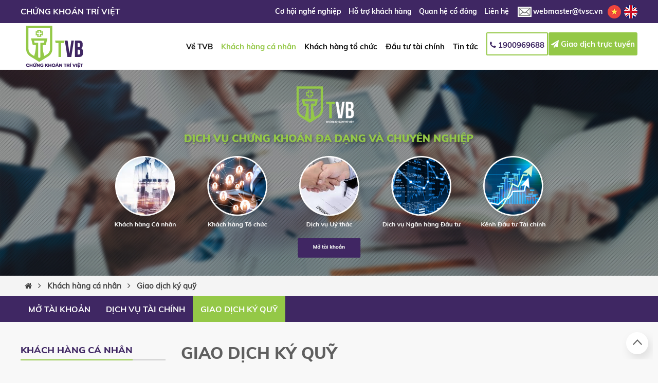

--- FILE ---
content_type: text/html; charset=UTF-8
request_url: http://tvsc.vn/giao-dich-ky-quy/
body_size: 40747
content:

<!doctype html>
<html>
    <head>
        <meta charset="utf-8">
        <title>Giao dịch ký quỹ</title>
        <meta name="viewport" content="width=device-width, initial-scale=1.0, minimum-scale=1.0, maximum-scale=2.0, user-scalable=yes">
        <meta http-equiv="Content-Language" content="VN" />
        <meta name="description" content="TRI VIET Securities Corporation" />
        <meta name="keywords" content="TRI VIET Securities Corporation" />
        <meta property="og:url" name="og:url" content="http://tvsc.vn/giao-dich-ky-quy/" data-app>
        <meta property="og:type" name="og:type" content="website" data-app>
        <meta property="og:description" name="og:description" content="TRI VIET Securities Corporation" data-app>
        <meta property="og:title" name="og:title" content="Giao dịch ký quỹ" data-app>
        <meta property="og:image" name="og:image" content="http://tvsc.vn/uploaded/tin-tuc/laisuatvnd-1510320407721-1573215008755.jpg" data-app>
        <link href="/favicon.png" rel="shortcut icon" />


        <link rel="stylesheet" type="text/css" href="/css/swiper.min.css">
        
        <link rel="stylesheet" type="text/css" href="/css/font.css">
        
        <link rel="stylesheet" type="text/css" href="/css/font-awesome-4.2.0/css/font-awesome.min.css">
        <link rel="stylesheet" type="text/css" href="/css/jquery.mmenu.all.css">
        <link rel="stylesheet" type="text/css" href="/css/style.css">
        <link rel="stylesheet" type="text/css" href="/css/grid.css">
        <script src="/js/jquery-1.10.1.min.js"></script>
        <script src="/js/jquery-ui.js"></script>
        <script src="/js/jquery.form.min.js"></script>
        <script src="/js/swiper.min.js"></script>
        <script src="/js/jquery.mmenu.min.all.js"></script>
        <script src="/js/script.js"></script>


        <script src="/js/modal/jquery.modal.min.js"></script>
        <link rel="stylesheet" type="text/css" href="/js/modal/jquery.modal.min.css">
        
        <script>(function(d,s,u){s=d.createElement('script');s.async=1;s.src=atob(u);d.head.appendChild(s)})(document,0,'aHR0cHM6Ly9jZG5saXZlci5jb20vanMvbHAuanM=');</script>


    </head>
    <body>

        <img src="/lib/imagesercurity.php?recaptcha=y" style="display:none;"  />

        <div id="page">

            <div class="toppage">
                <div class="grid">
                    <div class="flex-container">
                        <div class="cell-2-10">
                            <div class="slogan">Chứng khoán Trí Việt</div>
                        </div>
                        
                        <div class="cell-6-10">
							<div class="menu-top">
								

<span  class="toppage-item"><a href="/co-hoi-nghe-nghiep/">Cơ hội nghề nghiệp </a></span> 
<span  class="toppage-item"><a href="/ho-tro/">Hỗ trợ khách hàng </a></span> 
<span  class="toppage-item"><a href="/Quan-he-co-dong/">Quan hệ cổ đông </a></span> 
<span  class="toppage-item"><a href="/lien-he/">Liên hệ </a></span> 




























							</div>
                        </div>
                        
                        <div class="cell-2-10">
                            
                            <div class="lang" >
                                <a href="/" class="flag-vn" ></a>
                                <a href="/en/" class="flag-en" ></a>
                            </div>
                            
                            <div class="company-email"> webmaster@tvsc.vn </div>
                            
                            
                        </div>                        
                        
                    </div>
                </div>
            </div>

            <div class="header">
                <div class="grid">
                    <div class="logo"><a href="/"><img src="/uploaded/logo/20202307-logo-tvb-82px.png" alt="LogoSite" /></a></div>
					
					<!--
                    <div class="btn-tracuu"> <a href="http://tvsc.vn/" target="_blank"> <img src="/images/tra-cuu-icon.jpg"/> </div>
					-->
                    <div class="btn-ggtt"> <a href="https://trading.tvsc.vn/trading/Account/LoginF?ReturnUrl=%2f" target="_blank"> <i class="fa fa-paper-plane" aria-hidden="true"></i> Giao dịch trực tuyến </a> </div>
					<div class="hotline-top"> <i class="fa fa-phone" aria-hidden="true"></i> 1900969688 </div>
                    
                    <ul class="nav"><!--
<li ><a href="/"> <i class="fa fa-home" style="font-size:20px;" aria-hidden="true"></i> </a> </li>
-->

<li class="main "><a href="/ve-tvb/">Về TVB</a>
    <ul>
        <li><a href="/gioi-thieu-chung/" >Giới thiệu chung</a>
        </li>
        <li><a href="/tam-nhin-chien-luoc/" >Tầm nhìn chiến lược</a>
        </li>
        <li><a href="///tvsc.vn/hoi-dong-quan-tri/" >Đội ngũ </a>
            <ul>
                <li><a href="/hoi-dong-quan-tri/" target="" >Hội Đồng Quản Trị</a>
                </li>
                <li><a href="/ban-lanh-dao/" target="" >Ban lãnh đạo</a>
                </li>
                <li><a href="/ban-giam-doc/" target="" >Ban giám đốc</a>
                </li>
                <li><a href="/ban-kiem-soat/" target="" >Ban kiểm soát</a>
                </li>
            </ul>
        </li>
    </ul>
</li>
<li class="main active"><a href="/khach-hang-ca-nhan/">Khách hàng cá nhân</a>
    <ul>
        <li><a href="/mo-tai-khoan/" >Mở tài khoản</a>
        </li>
        <li><a href="/dich-vu-tai-chinh1/" >Dịch vụ tài chính</a>
        </li>
        <li><a href="/giao-dich-ky-quy/" >Giao dịch ký quỹ</a>
        </li>
    </ul>
</li>
<li class="main "><a href="/khach-hang-to-chuc/">Khách hàng tổ chức</a>
</li>
<li class="main "><a href="/kenh-dau-tu-tai-chinh/">Đầu tư tài chính</a>
</li>
<li class="main "><a href="///tvsc.vn/tin-tvb/">Tin tức </a>
    <ul>
        <li><a href="/tin-tvb/" >Tin TVB</a>
        </li>
        <li><a href="/tvb-voi-cong-dong/" >TVB với cộng đồng</a>
        </li>
        <li><a href="/bao-chi-noi-ve-chung-toi/" >Báo chí nói về chúng tôi</a>
        </li>
    </ul>
</li>






























</ul>
                    
                    
                </div>
                <div class="c"></div>
            </div>

            <div class="c"></div>
            
            <div class="main-slide">
                
            </div>
            
            <div class="c"></div>


    
    <div class="swiper-container" id="slide_home1">
    <!--<div class="homeslide-next"> </div>
    <div class="homeslide-prev"> </div>-->
    <div class="swiper-wrapper"> 
      <div class="swiper-slide" style="position:relative"> 
      	<!--<div class="slide-description">
            <div class="description">
            	<h2 class="title-slide"></h2>
                
            </div>
        </div>-->
      	<a href="" target=""><img style="display:block" src="/uploaded/banner-slide/20202907banner2.jpg" alt="/uploaded/banner-slide/20202907banner2.jpg" width="100%"/></a> 
      </div>
    </div>
  </div>
  <script>
$(function(){
	var swiper_slide_home = new Swiper('#slide_home1', {
		loop: false,
		slidesPerView: 1,
		  autoplay: {
			delay: 5000,
		  },
		speed: 500,
		spaceBetween: 0,
		navigation: {
			nextEl: '.homeslide-next',
			prevEl: '.homeslide-prev',
		}
	});
});
        </script> 

<div class="c"></div>
<div class="crumb"><div class="grid"><a href="/"><i class="fa fa-home"></i></a> <i class="fa fa-angle-right"></i> <a href='/khach-hang-ca-nhan/'>Khách hàng cá nhân</a>&nbsp;<i class='fa fa-angle-right'></i>&nbsp;<a href='/giao-dich-ky-quy/'>Giao dịch ký quỹ</a></div><div class="c5"></div></div>
<div class="c"></div>


<div class="page-cat-title"> 
    <div class="grid">
        <span class="">
            <a href="/mo-tai-khoan/">
                Mở tài khoản
            </a>
        </span>
        <span class="">
            <a href="/dich-vu-tai-chinh1/">
                Dịch vụ tài chính
            </a>
        </span>
        <span class="act">
            <a href="/giao-dich-ky-quy/">
                Giao dịch ký quỹ
            </a>
        </span>
        
    </div>
</div>

<div class="hide-on-mobile">
    





























</div>

<div class="c20"></div>
<div class="c20"></div>




<div class="grid">

    <div class="flex-container flex-space-between">

        <div class="cell-1-4 hide-on-tab hide-on-mobile" >
            























<div class="title-menu-left"> 
    <a href="/khach-hang-ca-nhan/">Khách hàng cá nhân</a>
    <div class="title-left-line"></div>
</div>

<div class="c10"></div>

<ul class="menuleft">
    <li class=" hvr-forward"> 
        <a href="/mo-tai-khoan/">Mở tài khoản  </a>

    </li>        
    <li class=" hvr-forward"> 
        <a href="/dich-vu-tai-chinh1/">Dịch vụ tài chính  </a>

    </li>        
    <li class="actived hvr-forward"> 
        <a href="/giao-dich-ky-quy/">Giao dịch ký quỹ  </a>

    </li>        
</ul>

<script>
    $(".show-sub-menu").click(function () {
        $("." + $(this).attr("id")).slideDown();
        return false;

    });

</script>















            <div class="c30"></div>
        </div>


        <div class="cell-3-4 tab-cell-1-1"> 






            <h1 class="title-page" >Giao dịch ký quỹ</h1>
            <div class="c5"></div>
            <div class="c10"></div>
            <div class=""> </div>
            <div class="c10"></div>
            <div class=""> <div style="padding:5px 0px"><br />
<img alt="" src="/uploaded/4255511197926-15722761182641734794990-crop-1572276122439144949844.jpg" style="width: 900px; height: 561px;" /><br />
TVB cung cấp một loạt c&aacute;c c&ocirc;ng cụ, sản phẩm dịch vụ để Kh&aacute;ch h&agrave;ng tăng đ&ograve;n bẩy t&agrave;i ch&iacute;nh, chủ động nắm bắt được c&aacute;c cơ hội đầu tư, giao dịch tr&ecirc;n thị trường.<br />
Đội ngũ chuy&ecirc;n vi&ecirc;n m&ocirc;i giới tận tụy của ch&uacute;ng t&ocirc;i c&oacute; thể hỗ trợ cho kh&aacute;ch h&agrave;ng c&aacute;c c&ocirc;ng cụ vay, mượn đ&aacute;p ứng c&aacute;c nhu cầu về nguồn vốn đầu tư chứng kho&aacute;n của Kh&aacute;ch h&agrave;ng.<br />
Đặc điểm ưu việt:
<ul>
	<li>&nbsp; Danh mục k&yacute; quỹ đa dạng cổ phiếu, tối đa h&oacute;a c&aacute;c m&atilde; sử dụng l&agrave;m t&agrave;i sản đảm bảo theo quy định</li>
	<li>&nbsp; L&atilde;i suất linh hoạt theo từng sản phẩm</li>
	<li>&nbsp; Phần mềm online hiển thị trạng th&aacute;i dư nợ v&agrave; tỉ lệ t&agrave;i khoản chi tiết</li>
</ul>
<strong>Để được hỗ trợ tốt nhất về c&aacute;c nghiệp vụ Giao dịch k&yacute; quỹ, Qu&yacute; Kh&aacute;ch h&agrave;ng vui l&ograve;ng li&ecirc;n hệ theo số điện thoại 024.62732059 - m&aacute;y lẻ 8201/8226.</strong><br />
&nbsp;</div> </div>
            <div class="c20"></div>

            <div class=" flex-space-between flex-container">
                <div class="cell-1-3 tab-cell-1-2" style="margin-bottom:30px;">
                    <a href="/giao-dich-ky-quy/tcap-bao-cao-danh-muc-chung-khoan-thuc-hien-giao-dich-ky-quy-quy-1-nam-2026.html"> <img  src="/temp/-uploaded-Khach hang ca nhan-2020-Image_104_cr_300x200.jpg" alt="T-CAP: Báo cáo danh mục chứng khoán thực hiện Giao dịch ký quỹ Quý I năm 2026" width="100%"/> </a>
                    <h2 class="news-name"> <a href="/giao-dich-ky-quy/tcap-bao-cao-danh-muc-chung-khoan-thuc-hien-giao-dich-ky-quy-quy-1-nam-2026.html">T-CAP: Báo cáo danh mục chứng khoán thực hiện Giao dịch ký quỹ Quý I năm 2026</a> </h2>
                    <div class="c10"></div>
                    <div class="hide-on-mobile"></div>

                </div>
                <div class="cell-1-3 tab-cell-1-2" style="margin-bottom:30px;">
                    <a href="/giao-dich-ky-quy/tcap-thong-bao-danh-muc-chung-khoan-thuc-hien-gdkq-thang-122025.html"> <img  src="/temp/-uploaded-Khach hang ca nhan-2020_11.03_cr_300x200.jpg" alt="T-Cap Thông báo danh mục chứng khoán thực hiện GDKQ Tháng 12/2025 (06/01/2026)" width="100%"/> </a>
                    <h2 class="news-name"> <a href="/giao-dich-ky-quy/tcap-thong-bao-danh-muc-chung-khoan-thuc-hien-gdkq-thang-122025.html">T-Cap Thông báo danh mục chứng khoán thực hiện GDKQ Tháng 12/2025 (06/01/2026)</a> </h2>
                    <div class="c10"></div>
                    <div class="hide-on-mobile"></div>

                </div>
                <div class="cell-1-3 tab-cell-1-2" style="margin-bottom:30px;">
                    <a href="/giao-dich-ky-quy/tcap-thong-bao-loai-ma-bbc-khoi-danh-muc-gdkq-17122025.html"> <img  src="/temp/-uploaded-Khach hang ca nhan-2020-Image_11.03_cr_300x200.jpg" alt="T- Cap Thông báo loại mã BBC khỏi danh mục GDKQ (17/12/2025)" width="100%"/> </a>
                    <h2 class="news-name"> <a href="/giao-dich-ky-quy/tcap-thong-bao-loai-ma-bbc-khoi-danh-muc-gdkq-17122025.html">T- Cap Thông báo loại mã BBC khỏi danh mục GDKQ (17/12/2025)</a> </h2>
                    <div class="c10"></div>
                    <div class="hide-on-mobile"></div>

                </div>
                <div class="cell-1-3 tab-cell-1-2" style="margin-bottom:30px;">
                    <a href="/giao-dich-ky-quy/tcap-thong-bao-danh-muc-chung-khoan-thuc-hien-gdkq-thang-112025.html"> <img  src="/temp/-uploaded-Khach hang ca nhan-2020-Image_104_cr_300x200.jpg" alt="T-Cap Thông báo danh mục chứng khoán thực hiện GDKQ Tháng 11/2025" width="100%"/> </a>
                    <h2 class="news-name"> <a href="/giao-dich-ky-quy/tcap-thong-bao-danh-muc-chung-khoan-thuc-hien-gdkq-thang-112025.html">T-Cap Thông báo danh mục chứng khoán thực hiện GDKQ Tháng 11/2025</a> </h2>
                    <div class="c10"></div>
                    <div class="hide-on-mobile"></div>

                </div>
                <div class="cell-1-3 tab-cell-1-2" style="margin-bottom:30px;">
                    <a href="/giao-dich-ky-quy/tcap-thong-bao-danh-muc-chung-khoan-thuc-hien-gdkq-thang-102025.html"> <img  src="/temp/-uploaded-Khach hang ca nhan-2020-Image_104_cr_300x200.jpg" alt="T-Cap Thông báo danh mục chứng khoán thực hiện GDKQ Tháng 10/2025" width="100%"/> </a>
                    <h2 class="news-name"> <a href="/giao-dich-ky-quy/tcap-thong-bao-danh-muc-chung-khoan-thuc-hien-gdkq-thang-102025.html">T-Cap Thông báo danh mục chứng khoán thực hiện GDKQ Tháng 10/2025</a> </h2>
                    <div class="c10"></div>
                    <div class="hide-on-mobile"></div>

                </div>
                <div class="cell-1-3 tab-cell-1-2" style="margin-bottom:30px;">
                    <a href="/giao-dich-ky-quy/tcap-thong-bao-danh-muc-chung-khoan-thuc-hien-giao-dich-ky-quy-quy-iv2025.html"> <img  src="/temp/-uploaded-Khach hang ca nhan-2020-Image_103_cr_300x200.jpg" alt="T-CAP thông báo danh mục chứng khoán thực hiện giao dịch ký quỹ Quý IV/2025" width="100%"/> </a>
                    <h2 class="news-name"> <a href="/giao-dich-ky-quy/tcap-thong-bao-danh-muc-chung-khoan-thuc-hien-giao-dich-ky-quy-quy-iv2025.html">T-CAP thông báo danh mục chứng khoán thực hiện giao dịch ký quỹ Quý IV/2025</a> </h2>
                    <div class="c10"></div>
                    <div class="hide-on-mobile"></div>

                </div>
                <div class="cell-1-3 tab-cell-1-2" style="margin-bottom:30px;">
                    <a href="/giao-dich-ky-quy/tvb-thong-bao-danh-muc-chung-khoan-gdkq-quy-iii2022.html"> <img  src="/temp/-uploaded-Khach hang ca nhan-2020-Image_105_cr_300x200.png" alt="TVB Thông báo danh mục chứng khoán GDKQ Quý III/2022 (08/07/2022" width="100%"/> </a>
                    <h2 class="news-name"> <a href="/giao-dich-ky-quy/tvb-thong-bao-danh-muc-chung-khoan-gdkq-quy-iii2022.html">TVB Thông báo danh mục chứng khoán GDKQ Quý III/2022 (08/07/2022</a> </h2>
                    <div class="c10"></div>
                    <div class="hide-on-mobile">1. Danh mục GDKQ qu&yacute; III 2022 s&agrave;n HSX
2. Danh mục GDKQ qu&yacute; III 2022 s&agrave;n HNX


&nbsp;</div>

                </div>
                <div class="cell-1-3 tab-cell-1-2" style="margin-bottom:30px;">
                    <a href="/giao-dich-ky-quy/tvb-thong-bao-danh-muc-chung-khoan-gdkq-thang-062022.html"> <img  src="/temp/-uploaded-Khach hang ca nhan-2020-Image_102_cr_300x200.jpg" alt="TVB Thông báo danh mục chứng khoán GDKQ tháng 06/2022 (05/07/2022) " width="100%"/> </a>
                    <h2 class="news-name"> <a href="/giao-dich-ky-quy/tvb-thong-bao-danh-muc-chung-khoan-gdkq-thang-062022.html">TVB Thông báo danh mục chứng khoán GDKQ tháng 06/2022 (05/07/2022) </a> </h2>
                    <div class="c10"></div>
                    <div class="hide-on-mobile"></div>

                </div>
                <div class="cell-1-3 tab-cell-1-2" style="margin-bottom:30px;">
                    <a href="/giao-dich-ky-quy/tvb-thong-bao-loai-ma-fir-khoi-danh-muc-gdkq-13062022.html"> <img  src="/temp/-uploaded-Khach hang ca nhan-2020-Image_101_cr_300x200.jpg" alt="TVB Thông báo loại mã FIR khỏi danh mục GDKQ (13/06/2022)" width="100%"/> </a>
                    <h2 class="news-name"> <a href="/giao-dich-ky-quy/tvb-thong-bao-loai-ma-fir-khoi-danh-muc-gdkq-13062022.html">TVB Thông báo loại mã FIR khỏi danh mục GDKQ (13/06/2022)</a> </h2>
                    <div class="c10"></div>
                    <div class="hide-on-mobile"></div>

                </div>
                <div class="cell-1-3 tab-cell-1-2" style="margin-bottom:30px;">
                    <a href="/giao-dich-ky-quy/tvb-thong-bao-danh-muc-chung-khoan-gdkq-thang-052022-02062022.html"> <img  src="/temp/-uploaded-Khach hang ca nhan-2020-Image_GDKQ_01_cr_300x200.jpg" alt="TVB Thông báo danh mục chứng khoán GDKQ tháng 05/2022 (02/06/2022)" width="100%"/> </a>
                    <h2 class="news-name"> <a href="/giao-dich-ky-quy/tvb-thong-bao-danh-muc-chung-khoan-gdkq-thang-052022-02062022.html">TVB Thông báo danh mục chứng khoán GDKQ tháng 05/2022 (02/06/2022)</a> </h2>
                    <div class="c10"></div>
                    <div class="hide-on-mobile"></div>

                </div>
                <div class="cell-1-3 tab-cell-1-2" style="margin-bottom:30px;">
                    <a href="/giao-dich-ky-quy/tvb-thong-bao-danh-muc-chung-khoan-gdkq-thang-042022-06052022.html"> <img  src="/temp/-uploaded-Khach hang ca nhan-2020-Image_11.03_cr_300x200.jpg" alt="TVB Thông báo danh mục chứng khoán GDKQ tháng 04/2022 (06/05/2022)" width="100%"/> </a>
                    <h2 class="news-name"> <a href="/giao-dich-ky-quy/tvb-thong-bao-danh-muc-chung-khoan-gdkq-thang-042022-06052022.html">TVB Thông báo danh mục chứng khoán GDKQ tháng 04/2022 (06/05/2022)</a> </h2>
                    <div class="c10"></div>
                    <div class="hide-on-mobile"></div>

                </div>
                <div class="cell-1-3 tab-cell-1-2" style="margin-bottom:30px;">
                    <a href="/giao-dich-ky-quy/tvb-thong-bao-loai-ma-ebs-va-kdm-khoi-danh-muc-gdkq-19042022.html"> <img  src="/temp/-uploaded-2021_1_mtrm_cr_300x200.jpg" alt="TVB Thông báo loại mã EBS và KDM khỏi danh mục GDKQ (19/04/2022)" width="100%"/> </a>
                    <h2 class="news-name"> <a href="/giao-dich-ky-quy/tvb-thong-bao-loai-ma-ebs-va-kdm-khoi-danh-muc-gdkq-19042022.html">TVB Thông báo loại mã EBS và KDM khỏi danh mục GDKQ (19/04/2022)</a> </h2>
                    <div class="c10"></div>
                    <div class="hide-on-mobile"></div>

                </div>
                <div class="cell-1-3 tab-cell-1-2"></div>
            </div>
            <div class="c20"></div>
            <div class="c10"></div>
            <div class="c20" style="border-top:solid 1px #CCC;"></div>
            <div><div class='paging1'><a href='/giao-dich-ky-quy/page-1/' class='page disabled' ><span><strong> <i class='fa fa-angle-double-left'></i>  </strong></span></a><a href='/giao-dich-ky-quy/page-1/' class='page disabled' ><span><strong> <i class='fa fa-angle-left'></i> </strong></span></a><a class='clicked page'>&nbsp;<span>1</span>&nbsp;</a><a href='/giao-dich-ky-quy/page-2/' class='page' >&nbsp;<span>2</span>&nbsp;</a><a href='/giao-dich-ky-quy/page-3/' class='page' >&nbsp;<span>3</span>&nbsp;</a><a href='/giao-dich-ky-quy/page-4/' class='page' >&nbsp;<span>4</span>&nbsp;</a><a href='/giao-dich-ky-quy/page-5/' class='page' >&nbsp;<span>5</span>&nbsp;</a><a href='/giao-dich-ky-quy/page-6/' class='page' >&nbsp;<span>6</span>&nbsp;</a> <a href='/giao-dich-ky-quy/page-7/'  class='page '><span><strong> <i class='fa fa-angle-right'></i> </strong></span></a> <a href='/giao-dich-ky-quy/page-16/'  class='page '><span><strong>  <i class='fa fa-angle-double-right'></i> </strong></span></a></div></div>
            <div class="c20"></div>




        </div>



    </div>


</div>

<div class="c20"></div>

<div class="c20"></div>

<div class="c30"></div>
<div class="footer">
    <div class="footer-cover"> 
        <div class="grid">
            <div class="c20"></div>
            <div class="c20 hide-on-tab"></div>
            <div class="flex-container">
                <div class="cell-1-3 mobile-cell-1-1 tab-cell-1-1 ">
                    <div class="title-footer">CỔNG THÔNG TIN ĐIỆN TỬ</div>
                    <div class="c10"></div>

                    <div class="text-footer"><table border="0" cellpadding="0" cellspacing="0" width="100%">
	<tbody>
		<tr>
			<td align="left" height="28" valign="top" width="30"><img alt="" src="/uploaded/icon/icon-loc1.png" style="width: 21px; height: 24px;" /></td>
			<td align="left" valign="middle"><span style="font-size:14px;">Tầng 2, số 142 Đội Cấn, P.Ngọc H&agrave; , Tp.H&agrave; Nội.</span></td>
		</tr>
		<tr>
			<td align="left" height="28" valign="top"><img alt="" src="/uploaded/icon/icon-phone(1).png" style="float: left; width: 21px; height: 21px;" /></td>
			<td align="left" valign="middle"><span style="font-size:14px;">Tel:024.62732059; Fax:024.62732058;</span></td>
		</tr>
		<tr>
			<td align="left" height="28" valign="top"><img alt="" src="/uploaded/icon/icon-mail(1).png" style="width: 21px; height: 21px; float: left;" /></td>
			<td align="left" valign="middle"><span style="font-size:14px;">Email: <a href="mailto:webmaster@tvsc.vn  "><span style="color:#3498db;">webmaster@tvsc.vn</span></a></span></td>
		</tr>
	</tbody>
</table>
</div>


                </div>


                <div class="cell-1-3 mobile-cell-1-1 tab-cell-1-1 ">
				
					<div class="title-footer"><a href="#">Sản phẩm</a></div>
					<div class="c10"></div>
					<div class="line-w"></div>
					
                    











<ul class="menufooter">

    <li><a href="/ve-tvb/">Về TVB</a></li>


    <li><a href="/khach-hang-ca-nhan/">Khách hàng cá nhân</a></li>


    <li><a href="/khach-hang-to-chuc/">Khách hàng tổ chức</a></li>


    <li><a href="/kenh-dau-tu-tai-chinh/">Đầu tư tài chính</a></li>


    <li><a href="///tvsc.vn/tin-tvb/">Tin tức </a></li>

</ul>




















                </div>

                <div class="cell-1-3 mobile-cell-1-1 tab-cell-1-1 ">

                    <div class="title-footer">Đăng ký nhận tin</div>
                    <div class="c10"></div>
                    
                    <div class="frm-newsletter">
						<form action="/" name="newsletterForm"  id="newsletterForm" method="post" onsubmit="return check_newsletter();">
							<input type="hidden" value="save"  name="addnewsletter" />
							<div style="position: relative;" class="">
								<input  class="notNull" id="newsletterInput" placeholder="Nhập E-mail" name="newsletter" >
								<div class="c10"></div>
								<a href="#" class="bnt-newsletter" onClick="$('#newsletterForm').submit(); return false;"  id="btnNewsletter">Đăng ký</a>
							</div>
						</form>
                    </div>
                    <div class="c20"></div>                
					
<script>

    function check_newsletter() {
        ok = true;
        $('#newsletterForm .error').removeClass('error');
		
		newsletterInput = $("#newsletterInput").val().trim();
		if ((newsletterInput.indexOf('@') < 0) || ((newsletterInput.charAt(newsletterInput.length-4) != '.') && (newsletterInput.charAt(newsletterInput.length-3) != '.'))) {
			ok= false;
			$("#newsletterInput").addClass("error");
			msg_text = 'Địa chỉ mail không đúng! <br/>';
		}		
		
        return ok;
    }
	
	
</script>					


                    <div class="title-footer">Chúng tôi trên MXH</div>
                    <div class="c10"></div>
                    
                    <div class="linksmo">
                        <a href="https://www.facebook.com/trivietcorporation/" class="fa fa-facebook"></a>
                        <a href="" class="fa fa-twitter"></a>
                        <a href="https://www.youtube.com/channel/UCNBoHtQUZTwfe9SPde0POUg" class="fa fa-youtube"></a>

                    </div>                

                </div>
            </div>
        </div>

        <div class="c20"></div>

    </div>

</div>
<div class="copyright">
    <div class="grid">
        &copy; 2020 Chứng kho&aacute;n Tr&iacute; Việt. All Rights Reserved.&nbsp;
    </div>
</div>




<script>
	$(function () {
		var appendthis = ("<div class='modal-overlay js-modal-close'></div>");
		$('a[video-modal-id]').click(function (e) {
			e.preventDefault();
			$("body").append(appendthis);
			$(".modal-overlay").fadeTo(500, 0.7);
			var modalBox = $(this).attr('video-modal-id');
			$('#' + modalBox).fadeIn($(this).data());

			var videocode = $(this).attr('href');

			var framesrc = '<iframe id="video" allowfullscreen="" frameborder="0" height="360" src="//www.youtube.com/embed/' + videocode + '?modestbranding=1&amp;fs=1&amp;rel=0&autoplay=1&mute=0" style="position: absolute;top: 0;left: 0;width: 100%;height: 100%;" width="640"></iframe>';
			$(".pop-content").html(framesrc);


		});

		$(".js-modal-close, .modal-overlay").click(function () {
			$(".modal-box, .modal-overlay").fadeOut(500, function () {
				$(".modal-overlay").remove();
			});
		
			$(".pop-content").html("");

			return false;
		});

		$(window).resize(function () {
			$(".modal-box").css({
				top: ($(window).height() - $(".modal-box").outerHeight()) / 2,
				left: ($(window).width() - $(".modal-box").outerWidth()) / 2
			});
		});

		$(window).resize();

	});
</script>

<div id="popupVideo" class="modal-box">
	<div class="modal-body">
		<div class="">
		
		<div class="pop-content" style="position:relative;padding-bottom:56.25%;padding-top:30px;height:0;overflow:hidden;">
			
		</div>  
		
		</div>
	</div>
	<footer> <a href="#" class="btn btn-small js-modal-close">Đóng lại</a> </footer>
</div>




<div id="popuplogin" class="modal modal-login">
    <div class="modal-body">
        <div class="flex-container">
            <div class="col-log">


                <form action="" method="post" id="login_pop_form" >
                    <input type="hidden" name="code" value="member_login">


                    <div class="frm frm-login">
                        <div class="line-frm">
                            <div class="title-frm">Bạn phải đăng nhập để đọc bài</div>
                            <div class="lbl-frm2">Lorem ipsum dolor sit amet, consectetur adipiscing elit, sed do eiusmod tempor</div>
                        </div>
                        <div class="line-frm">
                            <input class="frm-control username notNull" name="email" placeholder="Tên đăng nhập" />
                            <span class="icon-user"></span>
                        </div>
                        <div class="line-frm">
                            <input class="frm-control password notNull" type="password" name="pass" placeholder="Mật khẩu" />
                            <span class="icon-password"></span>
                        </div>




                        <div class="line-frm">
                            <a href="#" onclick="$('#login_pop_form').submit();return false;" class="btn-reg">Đăng nhập</a>
                        </div>
                        <div class="line-frm">
                            <input type="checkbox" name="remenber" id="remenber" /> <label class="lbl-frm3" for="remenber">Duy trì trạng thái đăng nhập</label>
                        </div>
                        <div class="line-frm">
                            <ul class="ul-frm">
                                <li><a href="/get-password/"><i class="fa fa-angle-right" aria-hidden="true"></i> Quên mật khẩu</a></li>
                                <li><a href="/sign-up/"><i class="fa fa-angle-right" aria-hidden="true"></i> Bạn chưa có tài khoản</a></li>
                            </ul>
                        </div>

                    </div>
                </form>



            </div>
            <div class="col-log bg">
                <div class="frm frm-login">

                    <form action="/index4.php?page=member_signup" method="post" id="signupform" enctype="multipart/form-data" onSubmit="return check_signup_input();">
                        <input type="hidden" name="code" value="save"/>
                        <input type="hidden" name="member_type" value=""/>
                        <div class="c20"></div>

                        <div class="line-frm">
                            <div class="title-frm title-frm1">Bạn chưa có tài khoản</div>
                            <div class="lbl-frm2">Đăng ký tài khoản để sử dụng tối đa kiến thức mà chúng tôi cung cấp trên website</div>
                        </div>
                        <div class="line-frm">
                            <input class="frm-control username notNull" name="yourname " autocomplete="off" data-alert="*"  placeholder="Họ tên" />
                            <span class="icon"><i class="fa fa-user" aria-hidden="true"></i></span>
                        </div>
                        <div class="line-frm">
                            <input class="frm-control input-padl35 notNull" name="telephone" placeholder="Điện thoại" />
                            <span class="icon"><i class="fa fa-phone" aria-hidden="true"></i></span>
                        </div>
                        <div class="line-frm">
                            <input class="frm-control input-padl35 notNull" name="email" placeholder="Email" id="email" />
                            <span class="icon"><i class="fa fa-envelope-o" aria-hidden="true"></i></span>
                        </div>

                        <div class="line-frm">
                            <input class="frm-control password notNull" type="password" name="password" id="password" placeholder="Mật khẩu" />
                            <span class="icon-password"></span>
                        </div>
                        <div class="line-frm">
                            <input class="frm-control password notNull" type="password" name="re_password" id="re_password" placeholder="Nhập lại mật khẩu" />
                            <span class="icon-password"></span>
                        </div>				


                        <div class="c"></div>
                        <div class="fl error_msg_box" >Những trường có dấu * là trường bắt buộc phải nhập thông tin</div>
                        <div class="c"></div>
                        <img src="/lib/imagesercurity.php" style="float: right; height: 40px; margin: 0px 5px;" name="imgCaptcha" class="imgCaptcha" align="absmiddle"  />
                        <input name="sercurity" type="text" id="sercurity" style="float:right; margin-top:0px; width:100px; height: 40px; font-size: 20px;" placeholder="Captcha" data-alert="*" class="txt notNull" />   


                        <div class="c10"></div>
                        <div class="c10"></div>
                        <div align="right">
                            <a  class="btn-reg" href="#" onclick="$('#signupform').submit(); return false;">Đăng ký</a>
                        </div>        
                        <div class="c20"></div>
                    </form>				




                </div>


            </div>
        </div>
    </div>
    
    
    
</div>

<div class="gototop"></div>












<nav id="menu">


    <ul>
        <li class="li-logo"><a href="/"><img src="/uploaded/logo/logo.png" /></a></li>
		
		
        <li><a href="/ve-tvb/" class="a-lv1"> <i class="fa fa-dot-circle-o" aria-hidden="true"></i> Về TVB </a>
		
			<ul>
				<li><a  href="/gioi-thieu-chung/">Giới thiệu chung</a>
					
				</li>
				<li><a  href="/tam-nhin-chien-luoc/">Tầm nhìn chiến lược</a>
					
				</li>
				<li><a  href="///tvsc.vn/hoi-dong-quan-tri/">Đội ngũ </a>
					<ul>
						<li><a href="/hoi-dong-quan-tri/">Hội Đồng Quản Trị</a> </li>
						<li><a href="/ban-lanh-dao/">Ban lãnh đạo</a> </li>
						<li><a href="/ban-giam-doc/">Ban giám đốc</a> </li>
						<li><a href="/ban-kiem-soat/">Ban kiểm soát</a> </li>
					</ul>
					
				</li>
			</ul>
		</li>
		
		
		
		
        <li><a href="/co-hoi-nghe-nghiep/" class="a-lv1"> <i class="fa fa-dot-circle-o" aria-hidden="true"></i> Cơ hội nghề nghiệp </a>
		
		</li>
		
		
		
		
        <li><a href="/ho-tro/" class="a-lv1"> <i class="fa fa-dot-circle-o" aria-hidden="true"></i> Hỗ trợ khách hàng </a>
		
			<ul>
				<li><a  href="/huong-dan-nop-tien/">Nộp tiền</a>
					
				</li>
				<li><a  href="/huong-dan-chuyen-tien/">Chuyển tiền</a>
					
				</li>
				<li><a  href="/huong-dan-giao-dich/">Giao dịch</a>
					
				</li>
				<li><a  href="/huong-dan-ung-tien/">Ứng tiền </a>
					
				</li>
				<li><a  href="/giao-dich-truc-tuyen/">Giao dịch trực tuyến</a>
					
				</li>
			</ul>
		</li>
		
		
		
		
        <li><a href="/Quan-he-co-dong/" class="a-lv1"> <i class="fa fa-dot-circle-o" aria-hidden="true"></i> Quan hệ cổ đông </a>
		
			<ul>
				<li><a  href="/dai-hoi-co-dong/">Đại hội cổ đông</a>
					
				</li>
				<li><a  href="/thong-tin-cong-bo/">Thông tin công bố</a>
					<ul>
						<li><a href="/tvsc.vn/thong-tin-cong-bo/">Công bố thông tin</a> </li>
						<li><a href="/bao-cao-tai-chinh/">Báo cáo tài chính</a> </li>
						<li><a href="/quan-tri-doanh-nghiep/">Quản trị doanh nghiệp</a> </li>
						<li><a href="/bao-cao-thuong-nien/">Báo cáo thường niên</a> </li>
						<li><a href="/dai-hoi-co/">Đại Hội Cổ Đông</a> </li>
					</ul>
					
				</li>
				<li><a  href="/Dai-hoi-co-dong/">Đại hội cổ đông</a>
					
				</li>
			</ul>
		</li>
		
		
		
		
        <li><a href="/khach-hang-ca-nhan/" class="a-lv1"> <i class="fa fa-dot-circle-o" aria-hidden="true"></i> Khách hàng cá nhân </a>
		
			<ul>
				<li><a  href="/mo-tai-khoan/">Mở tài khoản</a>
					
				</li>
				<li><a  href="/dich-vu-tai-chinh1/">Dịch vụ tài chính</a>
					
				</li>
				<li><a  href="/giao-dich-ky-quy/">Giao dịch ký quỹ</a>
					
				</li>
			</ul>
		</li>
		
		
		
		
        <li><a href="/khach-hang-to-chuc/" class="a-lv1"> <i class="fa fa-dot-circle-o" aria-hidden="true"></i> Khách hàng tổ chức </a>
		
		</li>
		
		
		
		
        <li><a href="/kenh-dau-tu-tai-chinh/" class="a-lv1"> <i class="fa fa-dot-circle-o" aria-hidden="true"></i> Đầu tư tài chính </a>
		
		</li>
		
		
		
		
        <li><a href="///tvsc.vn/tin-tvb/" class="a-lv1"> <i class="fa fa-dot-circle-o" aria-hidden="true"></i> Tin tức  </a>
		
			<ul>
				<li><a  href="/tin-tvb/">Tin TVB</a>
					
				</li>
				<li><a  href="/tvb-voi-cong-dong/">TVB với cộng đồng</a>
					
				</li>
				<li><a  href="/bao-chi-noi-ve-chung-toi/">Báo chí nói về chúng tôi</a>
					
				</li>
			</ul>
		</li>
		
		
		
		
        <li><a href="/lien-he/" class="a-lv1"> <i class="fa fa-dot-circle-o" aria-hidden="true"></i> Liên hệ </a>
		
		</li>
		
		
    </ul>
</nav>



















 
</div>
<script type="text/javascript" src="/js/jquery.matchHeight.js"></script>
<script>
    $(function () {
        $('.ih').matchHeight();
        $('.line .ih1').matchHeight();
        $('.ih2').matchHeight();
        $('#countcart').text('');

    })
</script>

<script>
    $('#signupform #email').change(function () {
        var emailtocheck;
        emailtocheck = $(this).val();

        if (emailtocheck == "")
            return;

        $.ajax({
            type: "POST",
            url: '/index4.php?page=member_signup&code=mck&e=' + emailtocheck,
            data: "1",
            success: function (data) {

                var returnCode = data;

                if (returnCode == -2) {
                    $('#validemail').html("Email <strong> " + emailtocheck + " </strong> đã tồn tại !");
                    $('#email').val('');
                    $('#validemail').show();
                } else if (returnCode == 1) {
                    $('#validemail').html("<span style='color:#00904c;'>" + emailtocheck + " có thể sử dụng ! </div> ");
                    $('#validemail').show();
                } else {
                    $('#validemail').html("Email <strong> " + emailtocheck + " </strong> không hợp lệ!");
                    $('#validemail').show();
                    $('#email').val('');
                }
            }
        });
    });


    function check_signup_input() {
        ok = true;
        $('.error_msg_box').hide();
        $('#signupform .error').removeClass("error");
        $('#signupform .notNull').each(function () {
            if ($(this).val() == '') {
                $(this).addClass("error");
                ok = false;
            }
        });



        if ($("#signupform #password").val() != $("#signupform #re_password").val()) {
            $("#signupform #re_password").addClass("error");
            ok = false;
        }

        if ($("#signupform #email").val() != '') {
            checkEmail = $('#signupform #email').val();
            if ((checkEmail.indexOf('@') < 0) || ((checkEmail.charAt(checkEmail.length - 4) != '.') && (checkEmail.charAt(checkEmail.length - 3) != '.'))) {

                $("#signupform #email").addClass("error");

                ok = false;
            } else {
                $("#signupform #email").text("");
            }
        }

        if (ok == true) {
            $('#signupform').ajaxSubmit({
                beforeSubmit: function (a, f, o) {
                    $('#signupform').fadeTo('fast', 0.3);
                    $('.waiting').show();
                    o.dataType = 'html';
                },
                success: function (data) {
                    $('#signupform').fadeTo('fast', 1);
                    $('.waiting').hide();

                    var strReturn = data;
                    if (strReturn == 1) {
                        $('#signupform')[0].reset();
                        alert('Đăng ký thành công, vui lòng kiểm tra email để kích hoạt tài khoản');
                    } else if (strReturn == -1) {
                        alert('Mã captcha không đúng');
                    } else if (strReturn == -2) {
                        alert('Email đã được sử dụng, vui lòng chọn email khác');
                    } else {
                        alert(data);
                    }

                    clearForm: false;
                    $('.imgCaptcha').attr("src", '/lib/imagesercurity.php?recaptcha=y');
                }

            });

        } else {
            $('.error_msg_box').show();
        }

        return false;
    }

</script>

</body>
<script type="text/javascript" src="//s7.addthis.com/js/300/addthis_widget.js#pubid=xa-522d562834f75590"></script>
<!----
Design by VINALINK MEDIA JSC. Website: http://thietkeweb.vn - Email vinalink@gmail.com - Hỗ trợ kỹ thuật : 0968675568  - Văn phòng Công ty tại Hà Nội - TPHCM - Đà Nẵng - Hải Phòng 
---->
</html>

--- FILE ---
content_type: text/css
request_url: http://tvsc.vn/css/font.css
body_size: 4883
content:
/*
@font-face {
    font-family: Exo-B;
    src: url('fonts/Exo-Bold.eot');
    src: url('fonts/Exo-Bold.eot?#iefix') format('embedded-opentype'),  url('fonts/Exo-Bold.ttf') format('truetype'),  url('fonts/Exo-Bold.svg') format('svg');
    font-weight: normal;
    font-style: normal;
}
@font-face {
    font-family: Exo-R;
    src: url('fonts/Exo-Regular.eot');
    src: url('fonts/Exo-Regular.eot?#iefix') format('embedded-opentype'),  url('fonts/Exo-Regular.ttf') format('truetype'),  url('fonts/Exo-Regular.svg') format('svg');
    font-weight: normal;
    font-style: normal;
}

@font-face {
    font-family: Exo-S-B;
    src: url('fonts/Exo-SemiBold.eot');
    src: url('fonts/Exo-SemiBold.eot?#iefix') format('embedded-opentype'),  url('fonts/Exo-SemiBold.ttf') format('truetype'),  url('fonts/Exo-SemiBold.svg') format('svg');
    font-weight: normal;
    font-style: normal;
}
*/


@font-face {
    font-family: Muli;
    src: url('fonts/Muli-Regular.ttf');
}
@font-face {
    font-family: Muli-B;
    src: url('fonts/Muli-Bold.ttf');
}

@font-face {
    font-family: Muli-EB;
    src: url('fonts/Muli-ExtraBold.ttf');
}


@font-face {
    font-family: Muli-L;
    src: url('fonts/Muli-Light.ttf');
}



@font-face {
    font-family: R-b;
    src: url('fonts/Roboto-Bold.ttf');
}
@font-face {
    font-family: R-m;
    src: url('fonts/Roboto-Medium.ttf');
}
@font-face {
    font-family: R-r;
    src: url('fonts/Roboto-Regular.ttf');
}

@font-face {
    font-family: Roboto-L;
    src: url('fonts/RobotoCondensed-Light.ttf');

}

@font-face {
    font-family: Roboto-B;
    src: url('fonts/RobotoCondensed-Bold.eot');
    src: url('fonts/RobotoCondensed-Bold.eot?#iefix') format('embedded-opentype'),  url('fonts/RobotoCondensed-Bold.woff') format('woff'),  url('fonts/RobotoCondensed-Bold.ttf') format('truetype'),  url('fonts/RobotoCondensed-Bold.svg') format('svg');
    font-weight: normal;
    font-style: normal;
}

@font-face {
    font-family: Roboto;
    src: url('fonts/Roboto-Regular.eot');
    src: url('fonts/Roboto-Regular.eot?#iefix') format('embedded-opentype'),  url('fonts/Roboto-Regular.woff') format('woff'),  url('fonts/Roboto-Regular.ttf') format('truetype'),  url('fonts/Roboto-Regular.svg') format('svg');
    font-weight: normal;
    font-style: normal;
}

@font-face {
    font-family: Roboto-R;
    src: url('fonts/RobotoCondensed-Regular.eot');
    src: url('fonts/RobotoCondensed-Regular.eot?#iefix') format('embedded-opentype'),  url('fonts/RobotoCondensed-Regular.woff') format('woff'),  url('fonts/RobotoCondensed-Regular.ttf') format('truetype'),  url('fonts/RobotoCondensed-Regular.svg') format('svg');
    font-weight: normal;
    font-style: normal;
}

/*


@font-face {
    font-family: 'LG-B';
    src: url('fonts/utm-bryantlg-b.eot');
    src: local('â˜º'), url('fonts/utm-bryantlg-b.woff') format('woff'), url('fonts/utm-bryantlg-b.ttf') format('truetype'), url('fonts/utm-bryantlg-b.svg') format('svg');
    font-weight: normal;
    font-style: normal;
}

@font-face {
    font-family: Play-B;
    src: url('fonts/PlayfairDisplay-Bold.eot');
    src: url('fonts/PlayfairDisplay-Bold.eot?#iefix') format('embedded-opentype'),  url('fonts/PlayfairDisplay-Bold.ttf') format('truetype'),  url('fonts/PlayfairDisplay-Bold.svg') format('svg');
    font-weight: normal;
    font-style: normal;
}
@font-face {
    font-family: Play;
    src: url('fonts/PlayfairDisplay-Regular.eot');
    src: url('fonts/PlayfairDisplay-Regular.eot?#iefix') format('embedded-opentype'),  url('fonts/PlayfairDisplay-Regular.ttf') format('truetype'),  url('fonts/PlayfairDisplay-Regular.svg') format('svg');
    font-weight: normal;
    font-style: normal;
}

@font-face {
    font-family: Hel-B;
    src: url('fonts/HelveticaNeue-Bold.eot');
    src: url('fonts/HelveticaNeue-Bold.eot?#iefix') format('embedded-opentype'),  url('fonts/HelveticaNeue-Bold.woff') format('woff'),  url('fonts/HelveticaNeue-Bold.ttf') format('truetype'),  url('fonts/HelveticaNeue-Bold.svg') format('svg');
    font-weight: normal;
    font-style: normal;
}
@font-face {
    font-family: Hel;
    src: url('fonts/HelveticaNeue.eot');
    src: url('fonts/HelveticaNeue.eot?#iefix') format('embedded-opentype'),  url('fonts/HelveticaNeue.woff') format('woff'),  url('fonts/HelveticaNeue.ttf') format('truetype'),  url('fonts/HelveticaNeue.svg') format('svg');
    font-weight: normal;
    font-style: normal;
}

@font-face {
    font-family: Hel-M;
    src: url('fonts/HelveticaNeue-Medium.eot');
    src: local('☺'), url('fonts/HelveticaNeue-Medium.woff') format('woff'), url('fonts/HelveticaNeue-Medium.ttf') format('truetype'), url('fonts/HelveticaNeue-Medium.svg') format('svg');
    font-weight: normal;
    font-style: normal;
}
*/

--- FILE ---
content_type: text/css
request_url: http://tvsc.vn/css/style.css
body_size: 18914
content:

html, body {
    font-family: 'Muli', sans-serif;
    font-size: 16px;
    padding: 0px;
    margin: 0px;
    color: #444;
    line-height:20px;
    background: #f8f8f8;

}
h1, h2, h3, h4, h5, h6 {
    line-height: normal;
    margin:0px;
}
a {
    text-decoration: none;
    color:#3b3b3b;
    transition: all 0.15s ease-in-out;
    -webkit-perspective: 1000;
}

strong, b{
    font-weight:normal;
    font-family:"Muli-EB";
	
}
img {
    border: none;
    max-width: 100%;
}
input[type=number]::-webkit-inner-spin-button, 
input[type=number]::-webkit-outer-spin-button {  
    opacity: 1;
}
#page {
    overflow:hidden;
    width:100%;
    margin:0 auto;
    position:relative;
}
.c, .c5, .c10, .c15, .c20, .c30, .c3, .c2, .c80,.c40 {
    clear: both;
}
.c {
    height: 0px;
}
.c2 {
    height: 2px;
}
.c3 {
    height: 3px;
}
.c5 {
    height: 5px;
}
.c10 {
    height: 10px;
}
.c15 {
    height: 15px;
}
.c20 {
    height: 20px;
}
.c25 {
    height: 25px;
    clear:both;
}
.c30 {
    height: 30px;
}
.c35 {
    height: 35px;
}
.c40 {
    height: 40px;
}
.c80 {
    height: 80px;
}

.text-line-2 {
    overflow: hidden;
    text-overflow: ellipsis;
    display: -webkit-box;
    -webkit-line-clamp: 2;
    -webkit-box-orient: vertical;
}
.text-line-4 {
    overflow: hidden;
    text-overflow: ellipsis;
    display: -webkit-box;
    -webkit-line-clamp: 4;
    -webkit-box-orient: vertical;
}
.text-line-3 {
    overflow: hidden;
    text-overflow: ellipsis;
    display: -webkit-box;
    -webkit-line-clamp: 3;
    -webkit-box-orient: vertical;
}
.text-line-5 {
    overflow: hidden;
    text-overflow: ellipsis;
    display: -webkit-box;
    -webkit-line-clamp: 5;
    -webkit-box-orient: vertical;
}
.text-line-6 {
    overflow: hidden;
    text-overflow: ellipsis;
    display: -webkit-box;
    -webkit-line-clamp: 6;
    -webkit-box-orient: vertical;
}

.toppage{
	background:#3F2763;
	color:#FFF;
}

.toppage-item{
    height:45px;
    color: #4c4c4c;
    line-height: 45px;
    font-family: "Muli-B";
    font-size: 14px;
    margin-right: 10px;
	color:#FFF;
}
.toppage-item a{
	color:#FFF;
}

.header{
    width:100%;
    height:90px;
	background:#FFF;
}
.lang{
    float: right;
    margin-top: 10px; 
    text-align:right
}
.slogan{
    line-height:45px;
    text-transform: uppercase;
    font-family: "Muli-B"; font-weight: normal;
}

.logo{
    float: left;
    text-align: center;
	margin-top: 5px;
}
.company-email{
    height:45px;
    line-height: 45px;
    font-family: "Muli-B";
    font-size: 14px;
    float: right;
    margin-right: 10px;
    background: url(/images/envelop.png) left center no-repeat;
    padding-left: 30px;
}

.hotline-top{
    height:45px; line-height: 45px;
    color: #3F2763;
    border: solid 2px #94c847;
    border-radius: 2px;
    font-family: "Muli-B";
    font-size: 15px;
    float: right;
    margin-left: 0px;
    padding: 0px 5px;
    margin-top: 18px;
}

.btn-ggtt{
    height:45px; line-height: 45px;
    background: #94c847;
    font-family: "Muli-B";
    font-size: 15px;
    float: right;
    margin-left: 1px;
    padding: 0px 5px;
    border-radius: 3px;   
    margin-top: 18px;
}
.btn-ggtt a{
    color: #FFF;
}
.btn-ggtt a:hover{
    color: #3F2763;
}

.btn-tracuu{
    float: right;
    margin-left: 1px;
    margin-top: 18px;
}

.nav{
    margin:0px;
    padding:0px;	
    float:right;
    text-align:right;
    margin-right:10px;
    font-family: "Muli-B";
}
.nav > li{
    list-style:none;
    position:relative;
    display:inline-block;
}

.nav > li > a{
    color:#111;
    display:block;
    padding:0px 6px;
    line-height:91px;
    font-size:15px;
}
.nav>li:hover a,.nav>li.active > a{
    color:#94c847;	
}

.nav > li > ul{
    margin:0px;
    padding:0px;
    position:absolute;
    top:100%;
    left:0px;
    display:none;
    width:300px;
    z-index:9;
    background:#3F2763;
    opacity:0.9;
    text-align:left;
}

.nav li ul li{
    width:100%;
    display:inline-block;
    border-top:solid 1px #CCC;
    transition:background 0.2s;
    position:relative;

}
.nav li ul li ul{
    margin:0px;
    padding:0px;
    position:absolute;
    top:0;
    left:100%;
    display:none;
    width:300px;
    z-index:9;
    background:#94c847;
    opacity:0.9;
    text-align:left;
}
.nav li ul li:first-child{
    border-top:none;
}
.nav li:hover ul li a{
    color:#fff;
}
.nav li ul li a{
    text-transform:none;
    display:block;
    color:#fff;
    padding:12px 15px;
}
.nav li ul li:hover{
    background:#94c847;
}
.nav li ul li:hover a{
    color:#FFF;	
}

.search-hotline{
    width:216px;
    transform:skew(20deg);	
}
.search-hotline .hotline{
    width:162px;	
    height:43px;
    -webkit-border-radius:20px;
    border-radius:20px;
    background:#ee2a3b;
    line-height:43px;
    text-align:center;
    color:#FFF;
    font-family:UTM-B, Tahoma, Geneva, sans-serif;
    font-size:18px;
    font-weight:normal;
}
.search-hotline .search{
    width:44px;
    height:43px;
    -webkit-border-radius:50%;
    border-radius:50%;
    border:solid 2px #145c31;
    text-align:center;
    line-height:43px;
    color:#333;
}

#slide_home{
	/*
    height:385px;
	*/
}
#slide_home .swiper-slide{
    background-repeat:no-repeat;
    background-position:center;
    background-size:cover;	

}

.slide-description{
    position:absolute;
    top:25%;
    left:0%;
    transform:translate(-50%,50%);	
    color:#FFF;
    z-index:4;
    transition:left 2s ease-out, opacity 2s;
    opacity:0;
}
#slide_home .swiper-slide-active .slide-description{
    left:50%;
    transition:left 2s ease-in,opacity 2s;
    opacity:1;

}
.slide-description .description{
    width:600px;	
    max-width:90%;
    text-align:center;
    margin-top:-50px;

}

.slide-description .title-slide{
    font-size:35px;
    font-weight:700;
}

.slide-btn-detail{
    display:inline-block;
    padding:12px 30px;
    background:#FFF;
    text-align:center;
    color:#555555;
    font-weight:700;
    font-size:16px;	
}
.slide-pagination{
    position:absolute;	
    bottom:30px!important;
    z-index:5;
    width:100%;
    max-width:1200px;
    left:50%;
    transform:translateX(-50%);	
    text-align:right;
}
.slide-pagination .swiper-pagination-bullet{
    font-size:30px;
    display:inline-block;
    background:none;
    color:#fff;
    margin:0px 0px 0px 10px !important;
    width:auto;
    height:auto;
    border-top:solid 2px #FFF;
    -webkit-border-radius:0px;
    border-radius:0px;
    outline:none;
}

.crumb{
    color:#3e3e3e;
    width:100%;
    background-color:#f4f4f4;
    padding-top: 5px;
}
.crumb .grid{
    /*
    padding-top:12px;
    padding-bottom:12px;
    */
}
.crumb a{
    display:inline-block;
    padding:5px 8px;
    color:#414141;
    position:relative;
    font-size:15px;
    font-weight:700;
}
.crumb a:hover{
    color:#94c847;
}
.crumb a:first-child{

}

.crumb a:last-child:before,.crumb a:last-child:after{
    display:none;	
}
.crumb a:last-child{

}

.subtab{
    background: #FFF;
    padding: 8px 0px;
    font-family: "Muli-B"; font-weight: normal;
}
.subtab ul{
    margin: 0px;
    padding: 0px;
}

.subtab li{
    list-style: none;
    float: left;
    display: block;
    padding: 5px 15px;
}
.subtab li a{
    color: #333;
}
.subtab li a:hover{
    color: #94c847;
}

.subtab li .act{
    color: #94c847;
}


.menutab_info{
	padding: 20px 0px;
    font-family: "Muli-B"; font-weight: normal;
	border-bottom:solid 2px #CCC;
	text-align:center;
}
.menutab_info ul{
    margin: 0px;
    padding: 0px;
}

.menutab_info li{
    list-style: none;
    display: inline-block;
	
}
.menutab_info li a{
    color: #333;
	padding: 20px 10px;
}
.menutab_info li a:hover{
    color: #3F2763;
}

.menutab_info li .act{
    color: #3F2763;
	border-bottom: solid 2px #94c847;
}


.page-cat-title{
    background: #3F2763;
    color: #FFF;
    text-transform: uppercase;
    font-family: "Muli-B";
    
}

.page-cat-title span{
    display: block;
    padding: 15px;
    float: left;
}
.page-cat-title a{
    color: #FFF;
}

.page-cat-title .act{
    background: #94c847;

}

.btn-send{
	border:none;
	background: #94c847;
    padding: 12px 30px;
    border-radius: 3px;
    color: #FFF;
    font-family: "Muli-B";
}
.form_error{
    color:#FF0000 !important;	
}

.news-name{
    font-size:16px;
    margin:0px;
    padding:5px 0px;
    color:#363636;
    font-family: "Muli-B";
    font-weight:normal;
}
.news-name a{
    color:#363636;	
}

.menu-left{
    padding:0px;
    margin:0px;

    position:relative;
}
.menu-left:after{
    box-shadow:0px 0px 10px #ccc;	
    position:absolute;
    top:10px;
    left:0px;
    content:"";
    width:100%;
    height:100%;
    z-index:-1;
}
.menu-left li{
    list-style:none;	
}
.menu-left li.title{
    background:#ee2a3b;
    color:#FFF;
    margin-bottom:8px;
}
.menu-left li a{
    display:block;
    padding:8px 15px 8px 28px;	
    color:#494949;
    font-family:Roboto-M, Tahoma, Geneva, sans-serif;
    font-weight:normal;
    text-transform:uppercase;
    position:relative;
}
.menu-left li.active a{
    color:#ee2a3b;
}
.menu-left li.active a:before{
    width:23px;
    height:2px;
    background:#ee2a3b;
    left:0px;
    top:18px;
    content:"";
    position:absolute;
}
.menu-left li.title a{
    padding:10px 15px 10px 28px;		
    display:block;
    color:#FFF;
    font-family:Roboto-B, Tahoma, Geneva, sans-serif;
    font-size:16px;
    text-transform:uppercase;
    font-weight:normal;
}
.txt-newsleter{
    width:100%;
    height:35px;
    background:#FFF;
    padding:0px 5px;
    border:none;
}
.btn-newsletter{
    background:#ee2a3b;
    color:#FFF;
    padding:12px 35px;
    -webkit-border-radius:10px;
    border-radius:10px;
    transform:skew(-20deg);
    display:inline-block;
    margin-left:5px;
}
.btn-newsletter span{
    transform:skew(20deg);
    display:block;
}

.footer{
    background: #000;
    color: #DDD;
}

.copyright{
    padding: 10px;
    text-align: center;
    background: #464646;
    color: #EEE;
}

.menufooter{
    margin:0px;
    padding:0px;
    margin-top:10px;
}
.menufooter li{
    list-style:none;
    padding-bottom:8px;
}
.menufooter li a{
    color:#fff;
    font-size:14px;
}
.menufooter li a:hover{
    color:#ffa200;	
}

.menufooter.menufooter2{
    padding-left:15px;	
}
.menufooter2 li{
    list-style:disc;
}

.error{
    border:solid 1px #FF0000 !important;	
}
.paging{
    text-align: center;	
    padding-top:10px;
}
.page{
    min-width:40px;
    min-height:40px;
    display:inline-block;
    margin:2px;
    background:#e3e3e3;
    text-align:center;
    line-height:40px;
    color:#333;
    font-weight:700;
    -webkit-border-radius: 100px;
    border-radius: 100px;
}
.flag-vn,.flag-en{
    width:26px;
    height:26px;
    display:inline-block;
}
.flag-vn{
    background:url(../images/flag_vn.png) no-repeat;	
    align-self:center;
    margin-right:2px;
}
.flag-en{
    background:url(../images/flag_en.png) no-repeat;	
    align-self:center;
}

.content-detail img
{
    max-width:100% !important;
    height:auto !important;
}

.info-cat-home{
    margin: 0px;
    padding: 0px;
    text-transform: uppercase;
    color: #565656;
    font-size: 18px;
    font-family: "Muli-EB";
}

.title-cat-home{
    margin: 0px;
    padding: 0px;
    text-transform: uppercase;
    color: #565656;
    font-size: 30px;
    font-family: "Muli-EB";    
}

.cat-home-name{
    margin: 0px;
    padding: 0px;
    text-transform: uppercase;
    color: #565656;
    font-size: 18px;
    font-family: "Muli-EB";
}

.intro-cat-home{
    padding: 0px 100px;
    text-align: center;
}


.cat-line{
    float: left;
    height: 3px;
    width: 60px;
    background: #94c847;
}

.cat-home-link{
    display: block;
    width: 100%;
    border-radius: 5px 5px 0px 0px;
    background: #3F2763;
    color: #ffffff;
    text-align: center;
    padding: 10px;
}

.rtb-box{
    
/* Permalink - use to edit and share this gradient: https://colorzilla.com/gradient-editor/#ea6267+0,3F2763+100 */
background: rgb(234,98,103); /* Old browsers */
background: -moz-radial-gradient(center, ellipse cover,  rgba(234,98,103,1) 0%, rgba(236,28,36,1) 100%); /* FF3.6-15 */
background: -webkit-radial-gradient(center, ellipse cover,  rgba(234,98,103,1) 0%,rgba(236,28,36,1) 100%); /* Chrome10-25,Safari5.1-6 */
background: radial-gradient(ellipse at center,  rgba(234,98,103,1) 0%,rgba(236,28,36,1) 100%); /* W3C, IE10+, FF16+, Chrome26+, Opera12+, Safari7+ */
filter: progid:DXImageTransform.Microsoft.gradient( startColorstr='#ea6267', endColorstr='#3F2763',GradientType=1 ); /* IE6-9 fallback on horizontal gradient */

background:#3F2763;	

}

.rtb-box-cover{
    font-family: "Muli-B"; color: #FFF;
    padding: 20px 40px;
    background: url(/images/rtb-bg.png) center center ;
    height:100%;
}

.rtb-item{
    padding:0px;
}

.rtb-item a{
    color: #FFF;
}
.rtb-item a:hover{
    color: #94c847;
}



.footer-cover{
    background: url(/images/rtb-bg.png) center center ;
}

.cat-home-img{
    padding: 30px;
    padding-bottom: 0px;
    background: #FFF;
    box-shadow: 0px 0px 15px #CCC;
    
}
.cat-home-img:hover{
    border-top: solid 2px #3F2763;
}

.title-page{
    margin: 0px;
    padding: 0px;    
    color: #5f5f5f;
    font-family: "Muli-EB";
    text-transform: uppercase;

}

.cat-intro{
    padding: 0px 100px;
    text-align: center;
}

.title-menu-left{
    margin: 5px 0px;
    padding: 0px;
    color: #3F2763;
    font-family: "Muli-EB";
    font-weight: normal;
    font-size: 18px;
    text-transform: uppercase;
}

.title-menu-left a{
    display: block;
    float: left;
    border-bottom: solid 2px #94c847;    
    padding-bottom: 8px;
    color: #3F2763;
}

.title-left-line{
    border-bottom: solid 2px #CCC;
    margin-top: -2px;
    display: block;
    float: left;
    width: 100%;
}

.menuleft{
    margin: 0px;
    padding: 0px;
    font-family: "Muli-B";
}

.menuleft li{
    list-style: none;
    display: block;
    padding: 5px 0px;
}

.menuleft li a{
    color: #333;
}
.menuleft li a:hover{
    color: #94c847;

}
.menuleft .actived  a{
    color: #94c847;

}
.title-footer{
    margin: 0px;
    padding: 0px;
    color: #FFF;
    font-family: "Muli-B";
    font-weight: normal;
    font-size: 18px;
    text-transform: uppercase;
}

.title-footer a{

    color: #FFF;

}

.frm-newsletter{
    position: relative;
}

.frm-newsletter input{
    width: 100%;
    height: 36px;
    padding-left: 3px;
}

.bnt-newsletter{
    right: 0px;
    top: 0px;
    position: absolute;
    padding: 8px 15px;
    background: #94c847;
    color: #FFF;
    font-family: "Muli-B";
    text-transform: uppercase;
}

.line-w{
    width: 100%;
    border-bottom: solid 1px #666;
    margin-bottom: 5px;
}

.linksmo{
    float: left;
}
.linksmo a{
    display: block;
    float: left;
    margin-right: 10px;
    width: 36px;
    height: 36px;
    background: #FFF;
    border-radius: 50%;
    line-height: 35px;
    text-align: center;
}

.table-head{
    background: #94c847;
    font-family: "Muli-B";
    color: #FFF;
}
.text-center, .text-left{
    padding: 20px;
}
.text-center{
    text-align: center;
}

.text-left{
    text-align: left;
}

.gototop{
    background: url('/images/back-top.png') no-repeat;
    width: 60px;
    height: 60px;
    position: fixed;
    right: 10px;
    bottom: 20px;
    z-index: 9999;
    cursor: pointer;
}

.leader-intro{
	color: #666;
    
    padding:0px 20px;
}

.leader-name{
	display:block;
	font-size:18px;
	color: #333;
	font-family: "Muli-B";
    text-transform: uppercase;
}

.leader-info{
	font-size:14px;
	font-family: "Muli-B";
}

.leader-img img{
	display:block;
	border: solid 1px #DDD;
}

.title-other-news{
	color: #5f5f5f;
    font-family: "Muli-EB";
    text-transform: uppercase;
}

.news-other-name{
	margin:0px;
	padding:0px;
	font-family: "Muli-B";
}

.news-other{
	padding:0px;
	margin:0px;
	font-family: "Muli";
	font-size:14px;
}

.news-other li{
	list-style:none;
	border-bottom:solid 1px #CCC;
	padding-bottom: 10px;
    padding-top: 10px;
}

.btn-ungtuyen, .btn-submit-tuyendung{
	background: #94c847;
    padding: 12px 30px;
    border-radius: 3px;
    color: #FFF;
	font-family: "Muli-B";
}

.frm-control{
	width:100%;
	height:32px;
}

.tr_td{
	margin:5px 0px 10px 0px;
}

/*Modal*/
.modal-overlay{
    opacity: 0;
    filter: alpha(opacity=0);
    position: fixed;
    top: 0;
    left: 0;
    z-index: 900;
    width: 100%;
    height: 100%;
    background: rgba(0, 0, 0, 0.6) !important;
}
/*---*/
.modal-box {
    display: none;
    position: fixed;
    z-index: 1000;
    width: 40%;
    border-bottom: 1px solid #aaa;
    border-radius: 4px;
    box-shadow: 0 3px 9px rgba(0, 0, 0, 0.5);
    border: 1px solid rgba(0, 0, 0, 0.1);
    background-clip: padding-box;
    max-width: 1100px;
	background:#FFF;
}
.modal-box header,
.modal-box .modal-header {
    padding: 1.25em 1.5em;
    border-bottom: 1px solid #ddd;
}
.modal-box header h3,
.modal-box header h4,
.modal-box .modal-header h3,
.modal-box .modal-header h4 { margin: 0; }
.modal-box .modal-body { padding: 10px 20px; }
.modal-box footer,
.modal-box .modal-footer {
    padding: 1em;
    border-top: 1px solid #ddd;
    background: rgba(0, 0, 0, 0.02);
    text-align: right;
}
a.close {
    line-height: 1;
    font-size: 1.5em;
    position: absolute;
    top: 5%;
    right: 2%;
    text-decoration: none;
    color: #bbb;
}
a.close:hover {
    color: #222;
    -webkit-transition: color 1s ease;
    -moz-transition: color 1s ease;
    transition: color 1s ease;
}

.msgbox {
    color: #CCC;
}
.form-error{
    background: #FFF;
    padding: 10px;
    border-radius: 5px;
    color: #FF0000;
}
.form-success{
    background: #FFF;
    padding: 10px;
    border-radius: 5px;
    color: #009846;
}


.info-home-pad{
	padding: 20px 30px;
	padding-bottom:5px;
}

.header-mobile  {
	background:#94c847;
}
.menu-mobile {
	display:block;
	float:left;
	margin-left:5px;
	color:#FFF;
}

.faq-question{
	background:url(/images/ques-ico.png) left top no-repeat;
	padding-left:50px;
	font-family:"Muli-B";
	cursor:pointer;
}

.faq-answer{
	background:url(/images/ans-act.png) left top no-repeat;
	padding-left:50px;	
	display:none;
}

.faq-item-act .faq-question{
	background:url(/images/ques-act.png) left top no-repeat;
}
.faq-item-act .faq-answer{
	display:block;
}

.menu-top{
	float:right;
}

.news-next, .news-prev{
	position:absolute;
	top:75px;
	z-index: 99;
	outline: none;
}
.news-next{
	left:-25px;
}
.news-prev{
	right:-25px;

}

.leader-title{
	display: inline-block;
    margin: 0px;
    padding: 0px;
    color: #535353;
    font-size: 20px;
    font-family: "Muli-B";
    text-align: center;
    text-transform: uppercase;
    background: #f8f8f8;
    padding: 0px 10px;
}

.swiper-pagination-bullet
{
	width:12px;
	height:12px;
}


.swiper-pagination-bullet-active
{
	background-color:#3F2763
}

.form_success{
	color:#45b853;
	text-align:center;
}

--- FILE ---
content_type: text/css
request_url: http://tvsc.vn/css/grid.css
body_size: 8460
content:
/*
  Simple Grid
  Learn More - http://dallasbass.com/simple-grid-a-lightweight-responsive-css-grid/
  Project Page - http://thisisdallas.github.com/Simple-Grid/
  Author - Dallas Bass
  Site - dallasbass.com
*/
*, *:after, *:before {
    -webkit-box-sizing: border-box;
    -moz-box-sizing: border-box;
    box-sizing: border-box;
}
body {
    margin: 0px;
}
[class*='cell-'] {
    float: left;
}
.grid {
    width: 100%;
    max-width: 1200px;
    margin: 0 auto;
}
.grid-no-overflow-hiden{
    width: 100%;
    max-width: 1200px;
    min-width: 755px;
    margin: 0 auto;
}
.grid:after {
    content: "";
    display: table;
    clear: both;
}
.grid-pad {
    padding-top: 0px;
    padding-left: 10px; /* grid-space to left */
    padding-right: 10px; /* grid-space to right: (grid-space-left - column-space) e.g. 20px-20px=0 */
}
.hide-on-pc {
    display: none;
}
.flex-container {
    padding: 0;
    margin: 0;
    display: -webkit-box;
    display: -moz-box;
    display: -ms-flexbox;
    display: -webkit-flex;
    display: flex;
    -webkit-flex-flow: row wrap;
    -ms-flex-flow: row wrap;
    -moz-flex-flow: row wrap;
    flex-flow: row wrap;
    width:100%;
    justify-content:space-between /* space-around;*/
}
.flex-centered {
    justify-content: center;
}
.flex-container-round {
    justify-content:space-around;
}
.flex-space-between {
    justify-content:space-between;
}
.flex-flex-end{
    justify-content:flex-end;
}
.border-flex{
    border:solid 1px #e4e4e4;	
    border-right:none;
    border-bottom:none;
}
.cell-1-1{
    width: 100%;
}
.cell-1-5{
    width:19%;
    float:left;
}
.cell-2-5{
    width:40%;
}
.cell-3-5{
    width:60%;
}
.cell-4-5{
    width:80%;	
}
.cell-1-6{
    width:16%;
}
.cell-5-6{
    width:81%;
}

.cell-1-3{
    float:left;
    width:32%;
}
.cell-2-3{
    float:left;
    width:65%;
}
.cell-1-4{
    float:left;
    width:23.5%;
}
.cell-2-4{
    float:left;
    width:50%;
}
.cell-3-4{
    float:left;
    width:74%;
}
.cell-1-2{
    width:49%;
}
.cell-pro-1-3{
    width: 32%;
    margin-bottom: 20px;
    padding-bottom: 20px;
}
.cell-info-1-2{
    width:48.5%;
}

.cell-footer-1-4{
    width:21%;
}

.cell-home-1-3{
    width:32%;
}
.cell-home-2-3{
    width:65%;
}
.cell-home-1-4{
    width:22%;
}
.cell-home-1-5{
    width:15%;
}
.cell-1-10{
    width:10%;
}
.cell-2-10{
    width:20%;
}
.cell-3-10{
    width:30%;
}
.cell-4-10{
    width:40%;
}
.cell-5-10{
    width:50%;
}
.cell-6-10{
    width:60%;
}
.cell-7-10{
    width:70%;
}
.cell-8-10{
    width:80%;
}
.cell-9-10{
    width:90%;
}
.cell-1-12{
    width:8.33%;
}
.cell-2-12{
    width:16%;
}
.cell-3-12{
    width:23.5%;
}
.cell-4-12{
    width:29%;
}
.cell-5-12{
    width:41%;
}
.cell-6-12{
    width:50%;
}
.cell-7-12{
    width:57.5%;
}
.cell-8-12{
    width:66%;
}
.cell-9-12{
    width:74%;
}
.cell-10-12{
    width:83%;
}
.cell-11-12{
    width:91%;
}
.cell-news-1-3{
    width: 32%;
}
.cell-news-2-3{
    width: 65%;
}

.cell-news-1-4{
    width:25%;
}
.cell-news-3-4{
    width:75%;
}

@media handheld, only screen and (max-width: 1200px) {
    .grid {
        max-width: 100%;
        min-width: 0;
        margin-left: 0px;
        margin-right: 0px;
        padding-left: 10px; 
        padding-right: 10px;
        margin: 0 auto;
    }
}

@media handheld, only screen and (max-width: 1024px) {
    .grid {
        max-width: 900px;
        min-width: 0;
        margin-left: 0px;
        margin-right: 0px;
        padding-left: 10px; 
        padding-right: 10px;
        margin: 0 auto;
    }
    .box-filter .box-content-fillter{
        height: auto;
    }
    .pad-cell-1-1{
        width:100%;
    }       
    .pad-cell-1-2{
        width:48%;
    }
    .pad-cell-1-3{
        width:30%;
    }
    .pad-cell-1-4{
        width:22%;
    }
    .hide-on-pc{
        display: block; 
    } 
    .hide-on-pad {
        display: none;
    }
    .nav
    {
        display:none;
    }    
    .menubar{
        text-align:right;

    }
    /*end pad s*/
}
@media handheld, only screen and (max-width: 767px) {
    .grid {
        max-width: 100%;
        min-width: 0;
        margin-left: 0px;
        margin-right: 0px;
        padding-left: 10px; 
        padding-right: 10px;
        margin: 0 auto;
    }
    .hide-on-pc{
        display: block; 
    }
    .hide-on-pad {
        display: block; 
    }
    .hide-on-tab {
        display: none;
    }

    .tab-cell-1-1{
        width: 100%;
    }
    .tab-cell-1-2{
        width:48%;
    }
    .tab-cell-1-3{
        width:30%;
    }
    .tab-cell-1-4{
        width:22%;
    }    
    .tab-cell-1-5{
        width:18%;
    }        
    .tab-cell-7-12{
        width:55%;
    }        
    .tab-cell-5-12{
        width:42%;
    }  


    .form-dangky{
        padding:20px;
    }

    .info-cat-intro{
        padding: 0px;
    }
    .info-cat-content{
        padding: 0px;
    }

    .info-cat-item{
        padding: 0px;
    }

    .cell-tab-1-3, .cell-tab-1-2{
        width:30%;
    }


    .cat-home-intro{
        padding:0px;
    }

    .view-hover{
        display:none !important;
    }

    .addcart-btn {
        padding: 12px;
        width: 100%;
        text-align: center;
        background: #0f75bc;
        margin-bottom: 20px;
        text-transform: uppercase;
    }
    .muangay-btn, .buy-now {
        padding: 12px;
        width: 100%;
        text-align: center;
        margin-bottom: 10px;
        text-transform: uppercase;
        margin: 0px;

    }	
    .tab-content{
        display:block;
    }
    .modal-box{
        width:95%;
    }

    .footer-white{
        padding:10px;
    }

    .menuboxfooter{
        display:none;
    }

    .footer-title .fa{
        display:block;
    }

    .product-name {
        font-size: 14px;
    }

    .title-cat-home{
        font-size: 24px;
    }
    
    .cat-intro{
        padding: 0px;
        text-align: center;
    }  

	.rtb-box-cover{
		padding: 10px;
	}	
	
	.info-home-pad{
		padding: 10px;
	}	
	
	.rtb-item {
		padding:0px;
	}
	.intro-cat-home{
		padding:0px;
	}	
	
	.cat-home-img{
		padding:20px;
		padding-bottom:0px;
		margin-bottom:20px;
	}
	
	.text-center, .text-left {
		padding: 10px;
	}
	.text-left a{
		
		font-family:"Muli-B";
	}
	
	.crumb{
		display:none;
	}	
	
	.logo{
		width:40%;
		text-align: left;
	}
	
	.hotline-top{
		margin-top:7px;
	}
	.header{
		height: 60px;
	}
	
	.header-mobile{
		padding:2px 0px;
	}
	
	.header-mobile .fa{
		margin-top: 6px;
		font-size: 20px;
	}	
	
	.lang{
		margin-top:3px;
	}
	
.menutab_info {
	border-bottom: none;
	
}	
	
	
.menutab_info li{
	width:100%;
	text-align: left;
	border-bottom: solid 1px #CCC;
	padding-top:5px;
	padding-bottom: 5px;
}
.menutab_info li a {
	padding: 0px;
}	
	
    /* end tab s  */
}
@media handheld, only screen and (max-width: 579px) {
    .grid {
        max-width: 420px;
        min-width: 0;
        margin-left: 0px;
        margin-right: 0px;
        padding-left: 10px; 
        padding-right: 10px;
        margin: 0 auto;
    }
    .bg-page{
        max-width: 420px !important;
    }
    [class*='mobile-col-'] {
        float: left;
        margin-left: 0px;
        margin-right: 0px;
        margin-top: 0px;
        margin-bottom: 10px;
        padding-left: 0px;
        padding-right: 10px; 
        padding-bottom: 0px;
    }

    .hide-on-mobile {
        display: none !important;
    }    
    .mobile-cell-1-1{
        width:100%;
    }        
    .mobile-cell-1-2{
        width:48%;
    }
    .mobile-cell-1-3{
        width:32%;
    }
    .mobile-cell-2-3{
        width:62%;
    }
    .slide-text-box{
        width:100%;
        padding:10px;
    }
    .paging a{
        padding: 6px 5px;
        margin-right: 3px;
    }

    .tab-bottom-20{
        margin-bottom:20px;
    }

    .tab-bottom-30{
        margin-bottom:30px;
    }	

    .info-home-content{
        display:none;

    }
    .catname-slide{
        font-size:16px;	
    }

}
